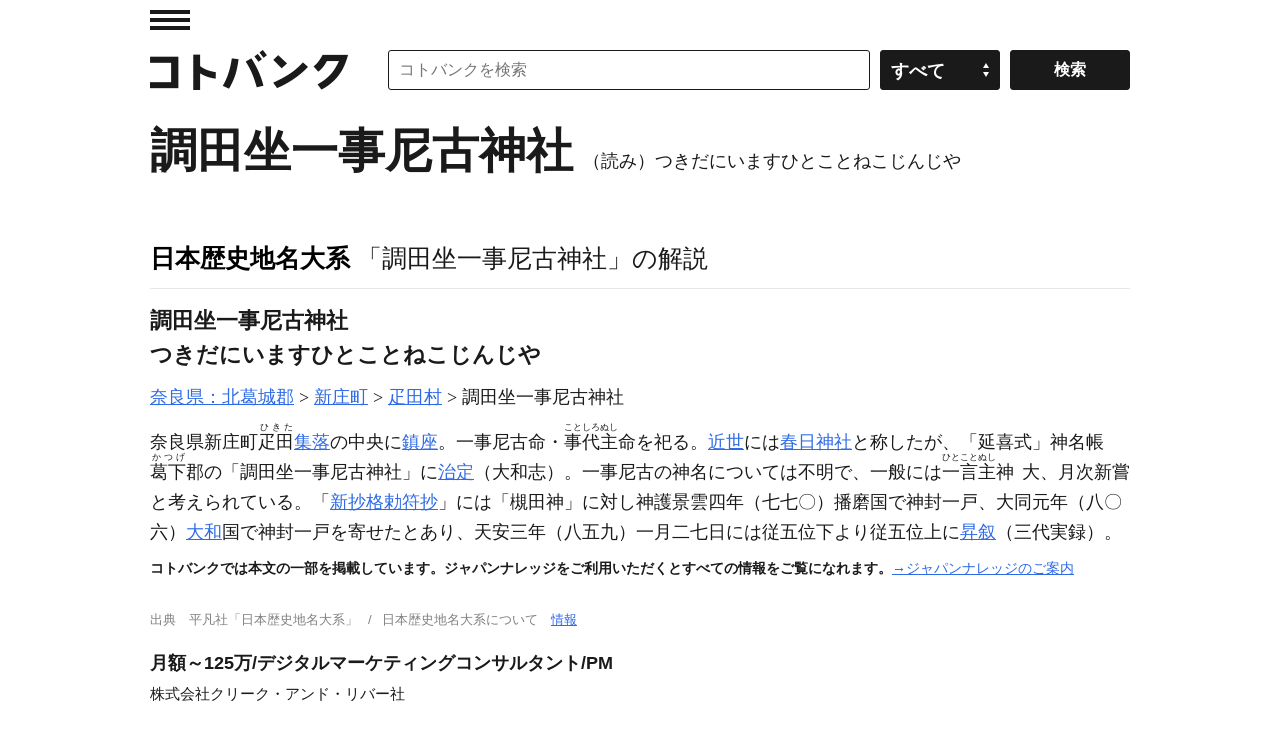

--- FILE ---
content_type: application/javascript; charset=utf-8
request_url: https://fundingchoicesmessages.google.com/f/AGSKWxUhxFaLm1Odw_Sr7IVR-gAt1h2XPDMhhLxv2Zhybzl_SX0G7HAhsTkrajh0mCvrmFQbYW8qULK5Ase8xYD-_1FKcgdN0ubJESJAiUMhFogx9gJfWmJF77blZvokIxZkVH3n6T5O9BJnnIMXetQda6RDrhDWQP3yhkHswrZo8TXx9XxXchpDNUFiqXc2/__adspace--ad-hrule-/inc_ad_/top_adv_/atrads.
body_size: -1289
content:
window['00a12ba5-c0fe-47bc-9641-8c124afddc10'] = true;